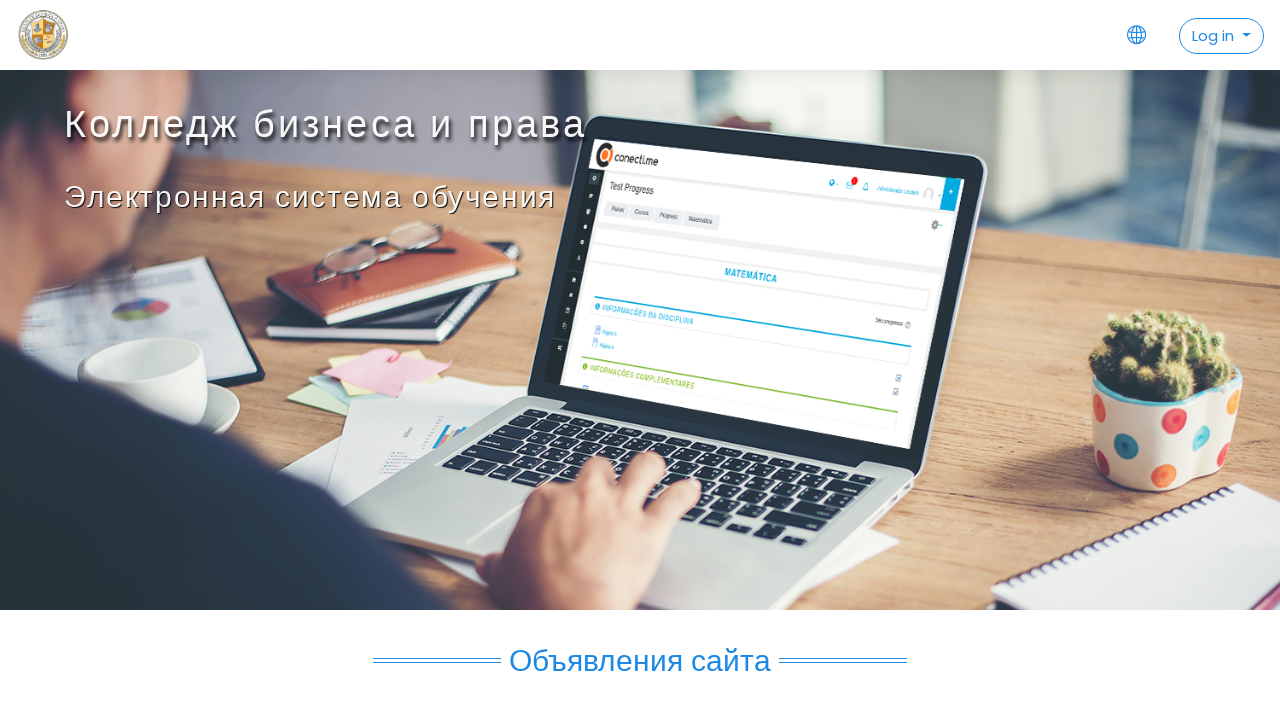

--- FILE ---
content_type: text/html; charset=utf-8
request_url: https://kbp.by/moodle/?lang=en
body_size: 9808
content:
<!DOCTYPE html>

    <html  dir="ltr" lang="en" xml:lang="en">
    <head>
        <title>Колледж бизнеса и права</title>
        <link rel="shortcut icon" href="https://kbp.by/moodle/theme/image.php/moove/theme/1763107756/favicon" />
        <meta http-equiv="Content-Type" content="text/html; charset=utf-8" />
<meta name="keywords" content="moodle, Колледж бизнеса и права" />
<link rel="stylesheet" type="text/css" href="https://kbp.by/moodle/theme/yui_combo.php?rollup/3.17.2/yui-moodlesimple-min.css" /><script id="firstthemesheet" type="text/css">/** Required in order to fix style inclusion problems in IE with YUI **/</script><link rel="stylesheet" type="text/css" href="https://kbp.by/moodle/theme/styles.php/moove/1763107756_1/all" />
<script>
//<![CDATA[
var M = {}; M.yui = {};
M.pageloadstarttime = new Date();
M.cfg = {"wwwroot":"https:\/\/kbp.by\/moodle","sesskey":"XKdp6pTkpA","sessiontimeout":"28800","themerev":"1763107756","slasharguments":1,"theme":"moove","iconsystemmodule":"core\/icon_system_fontawesome","jsrev":"1763037734","admin":"admin","svgicons":true,"usertimezone":"Europe\/Minsk","contextid":2,"langrev":1763037734,"templaterev":"1763037734"};var yui1ConfigFn = function(me) {if(/-skin|reset|fonts|grids|base/.test(me.name)){me.type='css';me.path=me.path.replace(/\.js/,'.css');me.path=me.path.replace(/\/yui2-skin/,'/assets/skins/sam/yui2-skin')}};
var yui2ConfigFn = function(me) {var parts=me.name.replace(/^moodle-/,'').split('-'),component=parts.shift(),module=parts[0],min='-min';if(/-(skin|core)$/.test(me.name)){parts.pop();me.type='css';min=''}
if(module){var filename=parts.join('-');me.path=component+'/'+module+'/'+filename+min+'.'+me.type}else{me.path=component+'/'+component+'.'+me.type}};
YUI_config = {"debug":false,"base":"https:\/\/kbp.by\/moodle\/lib\/yuilib\/3.17.2\/","comboBase":"https:\/\/kbp.by\/moodle\/theme\/yui_combo.php?","combine":true,"filter":null,"insertBefore":"firstthemesheet","groups":{"yui2":{"base":"https:\/\/kbp.by\/moodle\/lib\/yuilib\/2in3\/2.9.0\/build\/","comboBase":"https:\/\/kbp.by\/moodle\/theme\/yui_combo.php?","combine":true,"ext":false,"root":"2in3\/2.9.0\/build\/","patterns":{"yui2-":{"group":"yui2","configFn":yui1ConfigFn}}},"moodle":{"name":"moodle","base":"https:\/\/kbp.by\/moodle\/theme\/yui_combo.php?m\/1763037734\/","combine":true,"comboBase":"https:\/\/kbp.by\/moodle\/theme\/yui_combo.php?","ext":false,"root":"m\/1763037734\/","patterns":{"moodle-":{"group":"moodle","configFn":yui2ConfigFn}},"filter":null,"modules":{"moodle-core-languninstallconfirm":{"requires":["base","node","moodle-core-notification-confirm","moodle-core-notification-alert"]},"moodle-core-handlebars":{"condition":{"trigger":"handlebars","when":"after"}},"moodle-core-popuphelp":{"requires":["moodle-core-tooltip"]},"moodle-core-tooltip":{"requires":["base","node","io-base","moodle-core-notification-dialogue","json-parse","widget-position","widget-position-align","event-outside","cache-base"]},"moodle-core-maintenancemodetimer":{"requires":["base","node"]},"moodle-core-blocks":{"requires":["base","node","io","dom","dd","dd-scroll","moodle-core-dragdrop","moodle-core-notification"]},"moodle-core-dragdrop":{"requires":["base","node","io","dom","dd","event-key","event-focus","moodle-core-notification"]},"moodle-core-event":{"requires":["event-custom"]},"moodle-core-actionmenu":{"requires":["base","event","node-event-simulate"]},"moodle-core-formchangechecker":{"requires":["base","event-focus","moodle-core-event"]},"moodle-core-lockscroll":{"requires":["plugin","base-build"]},"moodle-core-chooserdialogue":{"requires":["base","panel","moodle-core-notification"]},"moodle-core-notification":{"requires":["moodle-core-notification-dialogue","moodle-core-notification-alert","moodle-core-notification-confirm","moodle-core-notification-exception","moodle-core-notification-ajaxexception"]},"moodle-core-notification-dialogue":{"requires":["base","node","panel","escape","event-key","dd-plugin","moodle-core-widget-focusafterclose","moodle-core-lockscroll"]},"moodle-core-notification-alert":{"requires":["moodle-core-notification-dialogue"]},"moodle-core-notification-confirm":{"requires":["moodle-core-notification-dialogue"]},"moodle-core-notification-exception":{"requires":["moodle-core-notification-dialogue"]},"moodle-core-notification-ajaxexception":{"requires":["moodle-core-notification-dialogue"]},"moodle-core_availability-form":{"requires":["base","node","event","event-delegate","panel","moodle-core-notification-dialogue","json"]},"moodle-backup-backupselectall":{"requires":["node","event","node-event-simulate","anim"]},"moodle-backup-confirmcancel":{"requires":["node","node-event-simulate","moodle-core-notification-confirm"]},"moodle-course-util":{"requires":["node"],"use":["moodle-course-util-base"],"submodules":{"moodle-course-util-base":{},"moodle-course-util-section":{"requires":["node","moodle-course-util-base"]},"moodle-course-util-cm":{"requires":["node","moodle-course-util-base"]}}},"moodle-course-categoryexpander":{"requires":["node","event-key"]},"moodle-course-management":{"requires":["base","node","io-base","moodle-core-notification-exception","json-parse","dd-constrain","dd-proxy","dd-drop","dd-delegate","node-event-delegate"]},"moodle-course-dragdrop":{"requires":["base","node","io","dom","dd","dd-scroll","moodle-core-dragdrop","moodle-core-notification","moodle-course-coursebase","moodle-course-util"]},"moodle-course-formatchooser":{"requires":["base","node","node-event-simulate"]},"moodle-form-passwordunmask":{"requires":[]},"moodle-form-shortforms":{"requires":["node","base","selector-css3","moodle-core-event"]},"moodle-form-dateselector":{"requires":["base","node","overlay","calendar"]},"moodle-question-preview":{"requires":["base","dom","event-delegate","event-key","core_question_engine"]},"moodle-question-searchform":{"requires":["base","node"]},"moodle-question-chooser":{"requires":["moodle-core-chooserdialogue"]},"moodle-availability_completion-form":{"requires":["base","node","event","moodle-core_availability-form"]},"moodle-availability_date-form":{"requires":["base","node","event","io","moodle-core_availability-form"]},"moodle-availability_grade-form":{"requires":["base","node","event","moodle-core_availability-form"]},"moodle-availability_group-form":{"requires":["base","node","event","moodle-core_availability-form"]},"moodle-availability_grouping-form":{"requires":["base","node","event","moodle-core_availability-form"]},"moodle-availability_profile-form":{"requires":["base","node","event","moodle-core_availability-form"]},"moodle-mod_assign-history":{"requires":["node","transition"]},"moodle-mod_bigbluebuttonbn-rooms":{"requires":["base","node","datasource-get","datasource-jsonschema","datasource-polling","moodle-core-notification"]},"moodle-mod_bigbluebuttonbn-broker":{"requires":["base","node","datasource-get","datasource-jsonschema","datasource-polling","moodle-core-notification"]},"moodle-mod_bigbluebuttonbn-imports":{"requires":["base","node"]},"moodle-mod_bigbluebuttonbn-recordings":{"requires":["base","node","datasource-get","datasource-jsonschema","datasource-polling","moodle-core-notification"]},"moodle-mod_bigbluebuttonbn-modform":{"requires":["base","node"]},"moodle-mod_quiz-util":{"requires":["node","moodle-core-actionmenu"],"use":["moodle-mod_quiz-util-base"],"submodules":{"moodle-mod_quiz-util-base":{},"moodle-mod_quiz-util-slot":{"requires":["node","moodle-mod_quiz-util-base"]},"moodle-mod_quiz-util-page":{"requires":["node","moodle-mod_quiz-util-base"]}}},"moodle-mod_quiz-autosave":{"requires":["base","node","event","event-valuechange","node-event-delegate","io-form"]},"moodle-mod_quiz-quizbase":{"requires":["base","node"]},"moodle-mod_quiz-toolboxes":{"requires":["base","node","event","event-key","io","moodle-mod_quiz-quizbase","moodle-mod_quiz-util-slot","moodle-core-notification-ajaxexception"]},"moodle-mod_quiz-modform":{"requires":["base","node","event"]},"moodle-mod_quiz-dragdrop":{"requires":["base","node","io","dom","dd","dd-scroll","moodle-core-dragdrop","moodle-core-notification","moodle-mod_quiz-quizbase","moodle-mod_quiz-util-base","moodle-mod_quiz-util-page","moodle-mod_quiz-util-slot","moodle-course-util"]},"moodle-mod_quiz-questionchooser":{"requires":["moodle-core-chooserdialogue","moodle-mod_quiz-util","querystring-parse"]},"moodle-message_airnotifier-toolboxes":{"requires":["base","node","io"]},"moodle-filter_glossary-autolinker":{"requires":["base","node","io-base","json-parse","event-delegate","overlay","moodle-core-event","moodle-core-notification-alert","moodle-core-notification-exception","moodle-core-notification-ajaxexception"]},"moodle-filter_mathjaxloader-loader":{"requires":["moodle-core-event"]},"moodle-editor_atto-rangy":{"requires":[]},"moodle-editor_atto-editor":{"requires":["node","transition","io","overlay","escape","event","event-simulate","event-custom","node-event-html5","node-event-simulate","yui-throttle","moodle-core-notification-dialogue","moodle-core-notification-confirm","moodle-editor_atto-rangy","handlebars","timers","querystring-stringify"]},"moodle-editor_atto-plugin":{"requires":["node","base","escape","event","event-outside","handlebars","event-custom","timers","moodle-editor_atto-menu"]},"moodle-editor_atto-menu":{"requires":["moodle-core-notification-dialogue","node","event","event-custom"]},"moodle-report_eventlist-eventfilter":{"requires":["base","event","node","node-event-delegate","datatable","autocomplete","autocomplete-filters"]},"moodle-report_loglive-fetchlogs":{"requires":["base","event","node","io","node-event-delegate"]},"moodle-gradereport_grader-gradereporttable":{"requires":["base","node","event","handlebars","overlay","event-hover"]},"moodle-gradereport_history-userselector":{"requires":["escape","event-delegate","event-key","handlebars","io-base","json-parse","moodle-core-notification-dialogue"]},"moodle-tool_capability-search":{"requires":["base","node"]},"moodle-tool_lp-dragdrop-reorder":{"requires":["moodle-core-dragdrop"]},"moodle-tool_monitor-dropdown":{"requires":["base","event","node"]},"moodle-assignfeedback_editpdf-editor":{"requires":["base","event","node","io","graphics","json","event-move","event-resize","transition","querystring-stringify-simple","moodle-core-notification-dialog","moodle-core-notification-alert","moodle-core-notification-warning","moodle-core-notification-exception","moodle-core-notification-ajaxexception"]},"moodle-atto_accessibilitychecker-button":{"requires":["color-base","moodle-editor_atto-plugin"]},"moodle-atto_accessibilityhelper-button":{"requires":["moodle-editor_atto-plugin"]},"moodle-atto_align-button":{"requires":["moodle-editor_atto-plugin"]},"moodle-atto_bold-button":{"requires":["moodle-editor_atto-plugin"]},"moodle-atto_charmap-button":{"requires":["moodle-editor_atto-plugin"]},"moodle-atto_clear-button":{"requires":["moodle-editor_atto-plugin"]},"moodle-atto_collapse-button":{"requires":["moodle-editor_atto-plugin"]},"moodle-atto_emojipicker-button":{"requires":["moodle-editor_atto-plugin"]},"moodle-atto_emoticon-button":{"requires":["moodle-editor_atto-plugin"]},"moodle-atto_equation-button":{"requires":["moodle-editor_atto-plugin","moodle-core-event","io","event-valuechange","tabview","array-extras"]},"moodle-atto_h5p-button":{"requires":["moodle-editor_atto-plugin"]},"moodle-atto_html-beautify":{},"moodle-atto_html-button":{"requires":["promise","moodle-editor_atto-plugin","moodle-atto_html-beautify","moodle-atto_html-codemirror","event-valuechange"]},"moodle-atto_html-codemirror":{"requires":["moodle-atto_html-codemirror-skin"]},"moodle-atto_image-button":{"requires":["moodle-editor_atto-plugin"]},"moodle-atto_indent-button":{"requires":["moodle-editor_atto-plugin"]},"moodle-atto_italic-button":{"requires":["moodle-editor_atto-plugin"]},"moodle-atto_link-button":{"requires":["moodle-editor_atto-plugin"]},"moodle-atto_managefiles-button":{"requires":["moodle-editor_atto-plugin"]},"moodle-atto_managefiles-usedfiles":{"requires":["node","escape"]},"moodle-atto_media-button":{"requires":["moodle-editor_atto-plugin","moodle-form-shortforms"]},"moodle-atto_noautolink-button":{"requires":["moodle-editor_atto-plugin"]},"moodle-atto_orderedlist-button":{"requires":["moodle-editor_atto-plugin"]},"moodle-atto_recordrtc-recording":{"requires":["moodle-atto_recordrtc-button"]},"moodle-atto_recordrtc-button":{"requires":["moodle-editor_atto-plugin","moodle-atto_recordrtc-recording"]},"moodle-atto_rtl-button":{"requires":["moodle-editor_atto-plugin"]},"moodle-atto_strike-button":{"requires":["moodle-editor_atto-plugin"]},"moodle-atto_subscript-button":{"requires":["moodle-editor_atto-plugin"]},"moodle-atto_superscript-button":{"requires":["moodle-editor_atto-plugin"]},"moodle-atto_table-button":{"requires":["moodle-editor_atto-plugin","moodle-editor_atto-menu","event","event-valuechange"]},"moodle-atto_title-button":{"requires":["moodle-editor_atto-plugin"]},"moodle-atto_underline-button":{"requires":["moodle-editor_atto-plugin"]},"moodle-atto_undo-button":{"requires":["moodle-editor_atto-plugin"]},"moodle-atto_unorderedlist-button":{"requires":["moodle-editor_atto-plugin"]}}},"gallery":{"name":"gallery","base":"https:\/\/kbp.by\/moodle\/lib\/yuilib\/gallery\/","combine":true,"comboBase":"https:\/\/kbp.by\/moodle\/theme\/yui_combo.php?","ext":false,"root":"gallery\/1763037734\/","patterns":{"gallery-":{"group":"gallery"}}}},"modules":{"core_filepicker":{"name":"core_filepicker","fullpath":"https:\/\/kbp.by\/moodle\/lib\/javascript.php\/1763037734\/repository\/filepicker.js","requires":["base","node","node-event-simulate","json","async-queue","io-base","io-upload-iframe","io-form","yui2-treeview","panel","cookie","datatable","datatable-sort","resize-plugin","dd-plugin","escape","moodle-core_filepicker","moodle-core-notification-dialogue"]},"core_comment":{"name":"core_comment","fullpath":"https:\/\/kbp.by\/moodle\/lib\/javascript.php\/1763037734\/comment\/comment.js","requires":["base","io-base","node","json","yui2-animation","overlay","escape"]},"mathjax":{"name":"mathjax","fullpath":"https:\/\/cdn.jsdelivr.net\/npm\/mathjax@2.7.8\/MathJax.js?delayStartupUntil=configured"}}};
M.yui.loader = {modules: {}};

//]]>
</script>
<meta name="description" content="Электронный ресурс колледжа" />

        <meta charset="utf-8">
        <meta http-equiv="X-UA-Compatible" content="IE=edge">
        <meta name="viewport" content="width=device-width, initial-scale=1.0, user-scalable=0, minimal-ui">
    
        <link href="https://fonts.googleapis.com/css?family=Poppins" rel="stylesheet">
    </head>
    
    <body  id="page-site-index" class="format-site course path-site chrome dir-ltr lang-en yui-skin-sam yui3-skin-sam kbp-by--moodle pagelayout-frontpage course-1 context-2 notloggedin disablefrontpageloginbox">
<div class="toast-wrapper mx-auto py-0 fixed-top" role="status" aria-live="polite"></div>
    

<div id="accessibilitybar" class="fixed-top">
    <div class="container">
        <div class="bars">
            <div class="fontsize">
                <span>Font size</span>
                <ul>
                    <li><a class="btn btn-default" data-action="decrease" title="Decrease font size" id="fontsize_dec">A-</a></li>
                    <li><a class="btn btn-default" data-action="reset" title="Reset font size" id="fontsize_reset">A</a></li>
                    <li><a class="btn btn-default" data-action="increase" title="Increase font size" id="fontsize_inc">A+</a></li>
                </ul>
            </div>
            <div class="sitecolor">
                <span>Site color</span>
                <ul>
                    <li><a class="btn btn-default" data-action="reset" title="Reset site color" id="sitecolor_color1">R</a></li>
                    <li><a class="btn btn-default" data-action="sitecolor-color-2" title="Low contrast 1" id="sitecolor_color2">A</a></li>
                    <li><a class="btn btn-default" data-action="sitecolor-color-3" title="Low contrast 2" id="sitecolor_color3">A</a></li>
                    <li><a class="btn btn-default" data-action="sitecolor-color-4" title="High contrast" id="sitecolor_color4">A</a></li>
                </ul>
            </div>
        </div>
    </div>
</div>
<nav class="fixed-top navbar navbar-light navbar-expand moodle-has-zindex">

    <a href="https://kbp.by/moodle" class="navbar-brand has-logo
            ">
            <span class="logo d-none d-sm-inline">
                <img src="//kbp.by/moodle/pluginfile.php/1/theme_moove/logo/1763107756/gerb-kbp.png" alt="КБиП">
            </span>
    </a>

    <ul class="navbar-nav d-none d-md-flex custom-menus">
        <!-- custom_menu -->
        
        <!-- page_heading_menu -->
        
    </ul>
    <ul class="nav navbar-nav ml-auto">
        <div class="d-none d-lg-block">
            
        </div>

        <li class="nav-item lang-menu">
            <div class="dropdown nav-item">
    <a class="dropdown-toggle nav-link" id="drop-down-6931fdaccaa4e6931fdacc17864" data-toggle="dropdown" aria-haspopup="true" aria-expanded="false" href="#">
        <i class="slicon-globe"></i>
    </a>
    <div class="dropdown-menu" aria-labelledby="drop-down-6931fdaccaa4e6931fdacc17864">
                <a class="dropdown-item" href="https://kbp.by/moodle/?lang=ru" title="Русский ‎(ru)‎">Русский ‎(ru)‎</a>
                <a class="dropdown-item" href="https://kbp.by/moodle/?lang=en" title="English ‎(en)‎">English ‎(en)‎</a>
    </div>
</div>
        </li>

        

        <li class="usermenu d-none d-lg-block">
    <div class="dropdown">
        <a class="btn btn-login-top dropdown-toggle" data-toggle="dropdown" aria-haspopup="true" aria-expanded="false">
            Log in
        </a>

        <div class="dropdown-menu dropdown-menu-right" id="loginbox">
            <div class="card">
                <div class="card-body">
                    <h3>Access to the platform</h3>
                    <form class="signup-form" action="https://kbp.by/moodle/login/index.php" method="POST" role="form">
                        <input type="hidden" name="logintoken" value="kUEzsXE6YDihH3xzDTs8Mk3TnA3lFurf">
                        <label for="username">
                                Username
                        </label>
                        <div class="input-group">
                            <div class="input-group-addon"><i class="fa fa-envelope add-on"></i></div>
                            <input type="text" class="form-control" id="username" name="username" placeholder="Username" required />
                        </div>
                
                        <label for="password">Password</label>
                        <div class="input-group">
                            <div class="input-group-addon"><i class="fa fa-lock add-on"></i></div>
                            <input type="password" class="form-control" id="password" name="password" placeholder="Password" required />
                        </div>
                
                        <div class="sign-up-btn">
                            <button type="submit" class="btn btn-primary">Log in</button>
                        </div>
                    </form>
                
                
                    <p class="my-2"><a href="https://kbp.by/moodle/login/forgot_password.php">Forgotten your username or password?</a></p>
                
                
                </div>
            </div>
        </div>
    </div>
</li>
<li class="usermenu d-lg-none">
    <a class="btn btn-login-top" href="https://kbp.by/moodle/login/index.php">Log in</a>
</li>
    </ul>
</nav>
    
    <div id="page-wrapper">
    
        <div>
    <a class="sr-only sr-only-focusable" href="#maincontent">Skip to main content</a>
</div><script src="https://kbp.by/moodle/lib/javascript.php/1763037734/lib/babel-polyfill/polyfill.min.js"></script>
<script src="https://kbp.by/moodle/lib/javascript.php/1763037734/lib/polyfills/polyfill.js"></script>
<script src="https://kbp.by/moodle/theme/yui_combo.php?rollup/3.17.2/yui-moodlesimple-min.js"></script><script src="https://kbp.by/moodle/lib/javascript.php/1763037734/lib/javascript-static.js"></script>
<script>
//<![CDATA[
document.body.className += ' jsenabled';
//]]>
</script>


    <div id="page" class="container-fluid">
        <div id="page-header" class="frontpage-guest-header">


                <div class="row" id="loginbox">
                    <div class="col-sm-12 hidden-sm-down col-md-12" id="intro">
                            <h1>Колледж бизнеса и права</h1>
                            <h2>Электронная система обучения</h2>
                    </div>
                </div> <!-- end of #boxForm -->
        </div>


        <div class="container frontpage-maincontent">
          <div role="main"><span id="maincontent"></span><a class="skip-block skip aabtn" href="#skipsitenews">Skip объявления сайта</a><div id="site-news-forum"><h2>Объявления сайта</h2><div id="discussion-list-6931fdad18d4d6931fdacc17865" data-contextid="2417" data-cmid="1040" data-name="Объявления сайта" data-group="" data-grading-component="" data-grading-component-subtype="" data-gradable-itemtype="forum" >


    


    <div class="py-3">
    </div>

        <div class="forumnodiscuss">
                (There are no discussion topics yet in this forum)
        </div>

</div></div><span class="skip-block-to" id="skipsitenews"></span><br /><a class="skip-block skip aabtn" href="#skipcategories">Skip course categories</a><div id="frontpage-category-names"><h2>Course categories</h2><div class="course_category_tree clearfix frontpage-category-names"><div class="collapsible-actions"><a class="collapseexpand aabtn" href="#">Expand all</a></div><div class="content"><div class="subcategories"><div class="category loaded" data-categoryid="4" data-depth="1" data-showcourses="5" data-type="0"><div class="info"><h3 class="categoryname aabtn"><a href="https://kbp.by/moodle/course/index.php?categoryid=4">Олимпиады</a><span title="Number of courses" class="numberofcourse"> (1)</span></h3></div><div class="content"></div></div><div class="category loaded" data-categoryid="1" data-depth="1" data-showcourses="5" data-type="0"><div class="info"><h3 class="categoryname aabtn"><a href="https://kbp.by/moodle/course/index.php?categoryid=1">Miscellaneous</a><span title="Number of courses" class="numberofcourse"> (7)</span></h3></div><div class="content"></div></div><div class="category loaded" data-categoryid="3" data-depth="1" data-showcourses="5" data-type="0"><div class="info"><h3 class="categoryname aabtn"><a href="https://kbp.by/moodle/course/index.php?categoryid=3">Учебные</a></h3></div><div class="content"></div></div></div></div></div></div><span class="skip-block-to" id="skipcategories"></span><br /><a class="skip-block skip aabtn" href="#skipcourses">Skip courses</a><div id="frontpage-category-combo"><h2>Courses</h2><div class="course_category_tree clearfix "><div class="collapsible-actions"><a class="collapseexpand aabtn collapse-all" href="#">Collapse all</a></div><div class="content"><div class="subcategories"><div class="category loaded with_children" data-categoryid="4" data-depth="1" data-showcourses="10" data-type="0"><div class="info"><h3 class="categoryname aabtn"><a href="https://kbp.by/moodle/course/index.php?categoryid=4">Олимпиады</a></h3></div><div class="content"><div class="courses frontpage-category-combo"><div class="coursebox clearfix odd first last collapsed" data-courseid="33" data-type="1"><div class="info"><div class="coursename"><a class="aalink" href="https://kbp.by/moodle/course/view.php?id=33">Олимпиада</a></div><div class="moreinfo"><a title="Summary" href="https://kbp.by/moodle/course/info.php?id=33"><i class="icon fa fa-info fa-fw "  title="Summary" aria-label="Summary"></i></a></div></div><div class="content"></div></div></div></div></div><div class="category loaded with_children" data-categoryid="1" data-depth="1" data-showcourses="10" data-type="0"><div class="info"><h3 class="categoryname aabtn"><a href="https://kbp.by/moodle/course/index.php?categoryid=1">Miscellaneous</a></h3></div><div class="content"><div class="courses "><div class="coursebox clearfix odd first collapsed" data-courseid="34" data-type="1"><div class="info"><div class="coursename"><a class="aalink" href="https://kbp.by/moodle/course/view.php?id=34">Учебный курс для ознакомления</a></div><div class="moreinfo"><a title="Summary" href="https://kbp.by/moodle/course/info.php?id=34"><i class="icon fa fa-info fa-fw "  title="Summary" aria-label="Summary"></i></a></div></div><div class="content"></div></div><div class="coursebox clearfix even collapsed" data-courseid="31" data-type="1"><div class="info"><div class="coursename"><a class="aalink" href="https://kbp.by/moodle/course/view.php?id=31">Тестовый курс</a></div><div class="moreinfo"><a title="Summary" href="https://kbp.by/moodle/course/info.php?id=31"><i class="icon fa fa-info fa-fw "  title="Summary" aria-label="Summary"></i></a></div></div><div class="content"></div></div><div class="coursebox clearfix odd collapsed" data-courseid="28" data-type="1"><div class="info"><div class="coursename"><a class="aalink" href="https://kbp.by/moodle/course/view.php?id=28">Гражданское право П-1</a></div><div class="moreinfo"><a title="Summary" href="https://kbp.by/moodle/course/info.php?id=28"><i class="icon fa fa-info fa-fw "  title="Summary" aria-label="Summary"></i></a></div></div><div class="content"></div></div><div class="coursebox clearfix even collapsed" data-courseid="26" data-type="1"><div class="info"><div class="coursename"><a class="aalink" href="https://kbp.by/moodle/course/view.php?id=26">Административно-деликтное и процессуально-исполнительное право</a></div><div class="moreinfo"><a title="Summary" href="https://kbp.by/moodle/course/info.php?id=26"><i class="icon fa fa-info fa-fw "  title="Summary" aria-label="Summary"></i></a></div></div><div class="content"></div></div><div class="coursebox clearfix odd collapsed" data-courseid="21" data-type="1"><div class="info"><div class="coursename"><a class="aalink" href="https://kbp.by/moodle/course/view.php?id=21">Уголовное право</a></div><div class="moreinfo"><a title="Summary" href="https://kbp.by/moodle/course/info.php?id=21"><i class="icon fa fa-info fa-fw "  title="Summary" aria-label="Summary"></i></a></div></div><div class="content"></div></div><div class="coursebox clearfix even collapsed" data-courseid="19" data-type="1"><div class="info"><div class="coursename"><a class="aalink" href="https://kbp.by/moodle/course/view.php?id=19">Гражданское право</a></div><div class="moreinfo"><a title="Summary" href="https://kbp.by/moodle/course/info.php?id=19"><i class="icon fa fa-info fa-fw "  title="Summary" aria-label="Summary"></i></a></div></div><div class="content"></div></div><div class="coursebox clearfix odd last collapsed" data-courseid="16" data-type="1"><div class="info"><div class="coursename"><a class="aalink" href="https://kbp.by/moodle/course/view.php?id=16">Юридическая служба в организации</a></div><div class="moreinfo"><a title="Summary" href="https://kbp.by/moodle/course/info.php?id=16"><i class="icon fa fa-info fa-fw "  title="Summary" aria-label="Summary"></i></a></div></div><div class="content"></div></div></div></div></div><div class="category loaded" data-categoryid="3" data-depth="1" data-showcourses="10" data-type="0"><div class="info"><h3 class="categoryname aabtn"><a href="https://kbp.by/moodle/course/index.php?categoryid=3">Учебные</a></h3></div><div class="content"></div></div></div></div></div></div><span class="skip-block-to" id="skipcourses"></span><br /></div>
        </div>

            <div class="container-fluid frontpage-numbers">
                <div class="row">
                    <div class="col-md-3">
                        <h2><p>Some</p>Numbers</h2>
                    </div>
        
                    <div class="col-md-3 number">
                        <span class="fa fa-user-circle fa-4x"></span>
                        <h3>158</h3>
                        <hr />
                        <p>Users</p>
                    </div>
        
                    <div class="col-md-3 number">
                        <span class="fa fa-graduation-cap fa-4x"></span>
                        <h3>8</h3>
                        <hr />
                        <p>Courses</p>
                    </div>
        
                    <div class="col-md-3 number">
                        <span class="fa fa-puzzle-piece fa-4x"></span>
                        <h3>1008</h3>
                        <hr />
                        <p>Activities</p>
                    </div>
                </div>
            </div>

    </div>


    

</div><!-- Ends .page-wrapper -->

<div id="top-footer">
  <div class="container-fluid">
    <div class="row">
        <div class="col-md-7 contact">
            <h3>Stay in touch</h3>
            <h4></h4>
            <ul>
                    <li>
                        <i class="slicon-globe"></i>
                        <a href="http://kbp.by" target="_blank">http://kbp.by</a>
                    </li>
                    <li>
                        <i class="slicon-envelope"></i>
                        <a href="mailto:office@kbp.by" target="_blank">office@kbp.by</a>
                    </li>
            </ul>
        </div>
        <div class="col-md-5 social">
          <ul>





          </ul>

          <div class="plugins_standard_footer_html"><div class="tool_dataprivacy mb-2"><a class="btn btn-default" href="https://kbp.by/moodle/admin/tool/dataprivacy/summary.php"><i class='slicon-folder-alt'></i> Data retention summary</a></div><div class="mobilefooter mb-2"><a class="btn btn-primary" href="https://download.moodle.org/mobile?version=2020110900&amp;lang=en&amp;iosappid=633359593&amp;androidappid=com.moodle.moodlemobile"><i class='slicon-screen-smartphone'></i> Get the mobile app</a></div></div>
        </div>
    </div>
  </div>
</div>
<footer id="page-footer" class="p-y-1">
  <div class="container-fluid">
      <div id="course-footer"></div>

      <div class="madewithmoodle">
          <p>Proudly made with</p>
          <a href="https://moodle.org"><img src="https://kbp.by/moodle/theme/moove/pix/moodle-logo-white.png" alt="Moodle logo"></a>
      </div>

      <div class="madeby">
          <p>Made with <i class="text-danger fa fa-heart"></i> by <a href="http://conecti.me">conecti.me</a></p>
      </div>
  </div>
</footer>

<script>
//<![CDATA[
var require = {
    baseUrl : 'https://kbp.by/moodle/lib/requirejs.php/1763037734/',
    // We only support AMD modules with an explicit define() statement.
    enforceDefine: true,
    skipDataMain: true,
    waitSeconds : 0,

    paths: {
        jquery: 'https://kbp.by/moodle/lib/javascript.php/1763037734/lib/jquery/jquery-3.4.1.min',
        jqueryui: 'https://kbp.by/moodle/lib/javascript.php/1763037734/lib/jquery/ui-1.12.1/jquery-ui.min',
        jqueryprivate: 'https://kbp.by/moodle/lib/javascript.php/1763037734/lib/requirejs/jquery-private'
    },

    // Custom jquery config map.
    map: {
      // '*' means all modules will get 'jqueryprivate'
      // for their 'jquery' dependency.
      '*': { jquery: 'jqueryprivate' },
      // Stub module for 'process'. This is a workaround for a bug in MathJax (see MDL-60458).
      '*': { process: 'core/first' },

      // 'jquery-private' wants the real jQuery module
      // though. If this line was not here, there would
      // be an unresolvable cyclic dependency.
      jqueryprivate: { jquery: 'jquery' }
    }
};

//]]>
</script>
<script src="https://kbp.by/moodle/lib/javascript.php/1763037734/lib/requirejs/require.min.js"></script>
<script>
//<![CDATA[
M.util.js_pending("core/first");require(['core/first'], function() {
require(['core/prefetch']);
;
require(["media_videojs/loader"], function(loader) {
    loader.setUp('en');
});;

require(['jquery', 'core/custom_interaction_events'], function($, CustomEvents) {
    CustomEvents.define('#single_select6931fdacc17863', [CustomEvents.events.accessibleChange]);
    $('#single_select6931fdacc17863').on(CustomEvents.events.accessibleChange, function() {
        var ignore = $(this).find(':selected').attr('data-ignore');
        if (typeof ignore === typeof undefined) {
            $('#single_select_f6931fdacc17862').submit();
        }
    });
});
;

require(['theme_boost/loader']);

require(['theme_boost/drawer'], function(mod) {
    mod.init();
});

require(['theme_moove/metismenu', 'jquery'], function(metisMenu, $) {
    $(".metismenu").metisMenu();
});

require([], function() {
    var iconsearch = document.querySelector('.moove-search-input .slicon-magnifier');
    var btnclosesearch = document.querySelector('.search-input-form .close-search');
    var searchinputform = document.querySelector('.moove-search-input');

    if (iconsearch) {

        var togglesearchinputform = function() {
            searchinputform.classList.toggle('expanded');
        }

        iconsearch.onclick = togglesearchinputform;
        btnclosesearch.onclick = togglesearchinputform;
    }
});

require(['theme_moove/accessibilitybar'], function(bar) {
    bar.init();
});

require(['theme_moove/themesettings'], function(themesettings) {
    themesettings.init();
});

;

    require(['jquery', 'mod_forum/discussion_list'], function($, View) {
        var root = $('#discussion-list-6931fdad18d4d6931fdacc17865');
        View.init(root);
    });
;
M.util.js_pending('core/notification'); require(['core/notification'], function(amd) {amd.init(2, []); M.util.js_complete('core/notification');});;
M.util.js_pending('core/log'); require(['core/log'], function(amd) {amd.setConfig({"level":"warn"}); M.util.js_complete('core/log');});;
M.util.js_pending('core/page_global'); require(['core/page_global'], function(amd) {amd.init(); M.util.js_complete('core/page_global');});M.util.js_complete("core/first");
});
//]]>
</script>
<script>
//<![CDATA[
M.str = {"moodle":{"lastmodified":"Last modified","name":"Name","error":"Error","info":"Information","yes":"Yes","no":"No","cancel":"Cancel","collapseall":"Collapse all","expandall":"Expand all","confirm":"Confirm","areyousure":"Are you sure?","closebuttontitle":"Close","unknownerror":"Unknown error","file":"File","url":"URL"},"repository":{"type":"Type","size":"Size","invalidjson":"Invalid JSON string","nofilesattached":"No files attached","filepicker":"File picker","logout":"Logout","nofilesavailable":"No files available","norepositoriesavailable":"Sorry, none of your current repositories can return files in the required format.","fileexistsdialogheader":"File exists","fileexistsdialog_editor":"A file with that name has already been attached to the text you are editing.","fileexistsdialog_filemanager":"A file with that name has already been attached","renameto":"Rename to \"{$a}\"","referencesexist":"There are {$a} alias\/shortcut files that use this file as their source","select":"Select"},"admin":{"confirmdeletecomments":"You are about to delete comments, are you sure?","confirmation":"Confirmation"},"debug":{"debuginfo":"Debug info","line":"Line","stacktrace":"Stack trace"},"langconfig":{"labelsep":": "}};
//]]>
</script>
<script>
//<![CDATA[
(function() {Y.use("moodle-filter_mathjaxloader-loader",function() {M.filter_mathjaxloader.configure({"mathjaxconfig":"\nMathJax.Hub.Config({\n    config: [\"Accessible.js\", \"Safe.js\"],\n    errorSettings: { message: [\"!\"] },\n    skipStartupTypeset: true,\n    messageStyle: \"none\"\n});\n","lang":"en"});
});
M.util.help_popups.setup(Y);
Y.use("moodle-course-categoryexpander",function() {Y.Moodle.course.categoryexpander.init();
});
 M.util.js_pending('random6931fdacc17866'); Y.on('domready', function() { M.util.js_complete("init");  M.util.js_complete('random6931fdacc17866'); });
})();
//]]>
</script>


</body>
</html>